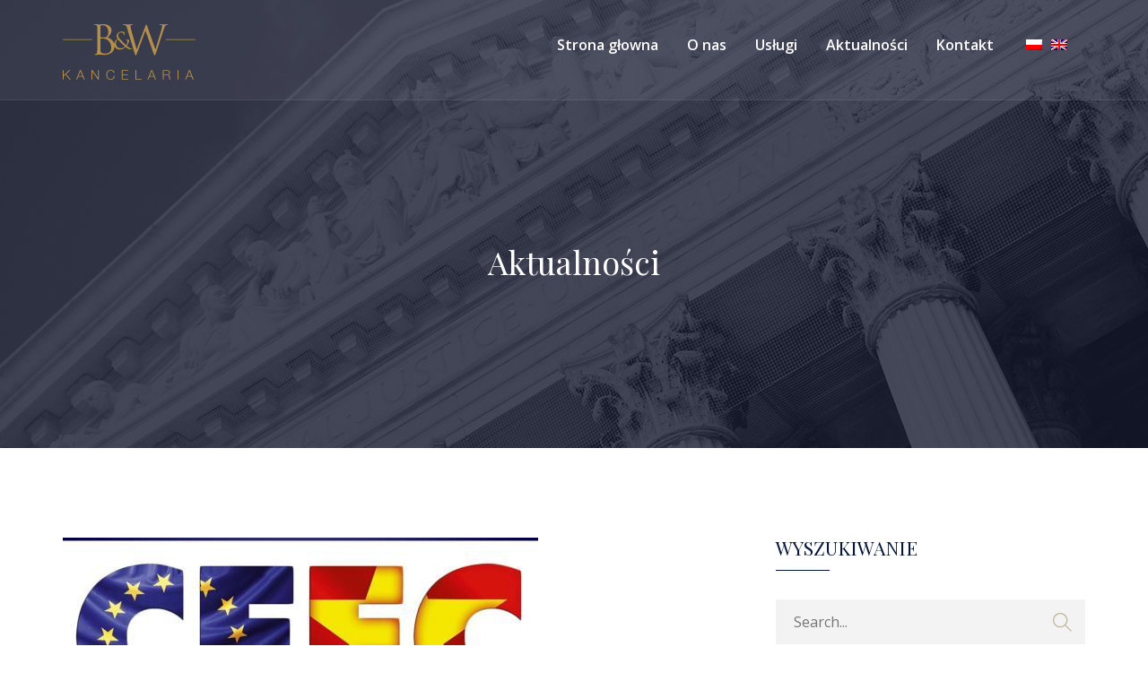

--- FILE ---
content_type: text/html; charset=UTF-8
request_url: http://www.bw-kancelaria.pl/aktualnosci/
body_size: 6074
content:
<!DOCTYPE html> <!--[if !IE]><!--><html lang="pl-PL"> <!--<![endif]--><head><meta charset="UTF-8"><meta name="viewport" content="width=device-width, initial-scale=1, maximum-scale=1"><meta name="msapplication-TileColor" content="#c0b596"><meta name="theme-color" content="#c0b596"><link rel="profile" href="//gmpg.org/xfn/11"><link rel="pingback" href="http://www.bw-kancelaria.pl/xmlrpc.php"><link media="all" href="http://www.bw-kancelaria.pl/wp-content/cache/autoptimize/css/autoptimize_2fe35bf93cf5ba4b3d3e7ab5cfdd0079.css" rel="stylesheet"><title>Aktualności &#8211; B&amp;W Kancelaria Prawna | Koszalin Kołobrzeg</title><meta name='robots' content='max-image-preview:large' /><link rel="alternate" hreflang="pl" href="http://www.bw-kancelaria.pl/aktualnosci/" /><link rel="alternate" hreflang="en" href="http://www.bw-kancelaria.pl/en/news/" /><link rel="alternate" hreflang="x-default" href="http://www.bw-kancelaria.pl/aktualnosci/" /><link rel='dns-prefetch' href='//cdnjs.cloudflare.com' /><link rel='dns-prefetch' href='//fonts.googleapis.com' /><link rel="alternate" type="application/rss+xml" title="B&amp;W Kancelaria Prawna | Koszalin Kołobrzeg &raquo; Kanał z wpisami" href="http://www.bw-kancelaria.pl/feed/" /> <script type="text/javascript">window._wpemojiSettings = {"baseUrl":"https:\/\/s.w.org\/images\/core\/emoji\/14.0.0\/72x72\/","ext":".png","svgUrl":"https:\/\/s.w.org\/images\/core\/emoji\/14.0.0\/svg\/","svgExt":".svg","source":{"concatemoji":"http:\/\/www.bw-kancelaria.pl\/wp-includes\/js\/wp-emoji-release.min.js?ver=6.2.8"}};
/*! This file is auto-generated */
!function(e,a,t){var n,r,o,i=a.createElement("canvas"),p=i.getContext&&i.getContext("2d");function s(e,t){p.clearRect(0,0,i.width,i.height),p.fillText(e,0,0);e=i.toDataURL();return p.clearRect(0,0,i.width,i.height),p.fillText(t,0,0),e===i.toDataURL()}function c(e){var t=a.createElement("script");t.src=e,t.defer=t.type="text/javascript",a.getElementsByTagName("head")[0].appendChild(t)}for(o=Array("flag","emoji"),t.supports={everything:!0,everythingExceptFlag:!0},r=0;r<o.length;r++)t.supports[o[r]]=function(e){if(p&&p.fillText)switch(p.textBaseline="top",p.font="600 32px Arial",e){case"flag":return s("\ud83c\udff3\ufe0f\u200d\u26a7\ufe0f","\ud83c\udff3\ufe0f\u200b\u26a7\ufe0f")?!1:!s("\ud83c\uddfa\ud83c\uddf3","\ud83c\uddfa\u200b\ud83c\uddf3")&&!s("\ud83c\udff4\udb40\udc67\udb40\udc62\udb40\udc65\udb40\udc6e\udb40\udc67\udb40\udc7f","\ud83c\udff4\u200b\udb40\udc67\u200b\udb40\udc62\u200b\udb40\udc65\u200b\udb40\udc6e\u200b\udb40\udc67\u200b\udb40\udc7f");case"emoji":return!s("\ud83e\udef1\ud83c\udffb\u200d\ud83e\udef2\ud83c\udfff","\ud83e\udef1\ud83c\udffb\u200b\ud83e\udef2\ud83c\udfff")}return!1}(o[r]),t.supports.everything=t.supports.everything&&t.supports[o[r]],"flag"!==o[r]&&(t.supports.everythingExceptFlag=t.supports.everythingExceptFlag&&t.supports[o[r]]);t.supports.everythingExceptFlag=t.supports.everythingExceptFlag&&!t.supports.flag,t.DOMReady=!1,t.readyCallback=function(){t.DOMReady=!0},t.supports.everything||(n=function(){t.readyCallback()},a.addEventListener?(a.addEventListener("DOMContentLoaded",n,!1),e.addEventListener("load",n,!1)):(e.attachEvent("onload",n),a.attachEvent("onreadystatechange",function(){"complete"===a.readyState&&t.readyCallback()})),(e=t.source||{}).concatemoji?c(e.concatemoji):e.wpemoji&&e.twemoji&&(c(e.twemoji),c(e.wpemoji)))}(window,document,window._wpemojiSettings);</script> <link rel='stylesheet' id='barristar-default-google-fonts-css' href='//fonts.googleapis.com/css?family=Open+Sans%3A300%2C400%2C600%2C700%7CPlayfair+Display%3A400%2C700&#038;ver=2.0.1' type='text/css' media='all' /> <script type='text/javascript' src='http://www.bw-kancelaria.pl/wp-includes/js/jquery/jquery.min.js?ver=3.6.4' id='jquery-core-js'></script> <script type='text/javascript' src='//cdnjs.cloudflare.com/ajax/libs/lettering.js/0.6.1/jquery.lettering.min.js?ver=0.6.1' id='lettering_js-js'></script> <link rel="https://api.w.org/" href="http://www.bw-kancelaria.pl/wp-json/" /><link rel="EditURI" type="application/rsd+xml" title="RSD" href="http://www.bw-kancelaria.pl/xmlrpc.php?rsd" /><link rel="wlwmanifest" type="application/wlwmanifest+xml" href="http://www.bw-kancelaria.pl/wp-includes/wlwmanifest.xml" /><meta name="generator" content="WordPress 6.2.8" /><meta name="generator" content="WPML ver:4.6.4 stt:1,40;" />  <script>(function(i,s,o,g,r,a,m){i['GoogleAnalyticsObject']=r;i[r]=i[r]||function(){
			(i[r].q=i[r].q||[]).push(arguments)},i[r].l=1*new Date();a=s.createElement(o),
			m=s.getElementsByTagName(o)[0];a.async=1;a.src=g;m.parentNode.insertBefore(a,m)
			})(window,document,'script','https://www.google-analytics.com/analytics.js','ga');
			ga('create', 'UA-55800089-12', 'auto');
			ga('send', 'pageview');</script> <script type="text/javascript">var kc_script_data={ajax_url:"http://www.bw-kancelaria.pl/wp-admin/admin-ajax.php"}</script> </head><body class="blog wp-embed-responsive kc-css-system"> <svg xmlns="http://www.w3.org/2000/svg" viewBox="0 0 0 0" width="0" height="0" focusable="false" role="none" style="visibility: hidden; position: absolute; left: -9999px; overflow: hidden;" ><defs><filter id="wp-duotone-dark-grayscale"><feColorMatrix color-interpolation-filters="sRGB" type="matrix" values=" .299 .587 .114 0 0 .299 .587 .114 0 0 .299 .587 .114 0 0 .299 .587 .114 0 0 " /><feComponentTransfer color-interpolation-filters="sRGB" ><feFuncR type="table" tableValues="0 0.49803921568627" /><feFuncG type="table" tableValues="0 0.49803921568627" /><feFuncB type="table" tableValues="0 0.49803921568627" /><feFuncA type="table" tableValues="1 1" /></feComponentTransfer><feComposite in2="SourceGraphic" operator="in" /></filter></defs></svg><svg xmlns="http://www.w3.org/2000/svg" viewBox="0 0 0 0" width="0" height="0" focusable="false" role="none" style="visibility: hidden; position: absolute; left: -9999px; overflow: hidden;" ><defs><filter id="wp-duotone-grayscale"><feColorMatrix color-interpolation-filters="sRGB" type="matrix" values=" .299 .587 .114 0 0 .299 .587 .114 0 0 .299 .587 .114 0 0 .299 .587 .114 0 0 " /><feComponentTransfer color-interpolation-filters="sRGB" ><feFuncR type="table" tableValues="0 1" /><feFuncG type="table" tableValues="0 1" /><feFuncB type="table" tableValues="0 1" /><feFuncA type="table" tableValues="1 1" /></feComponentTransfer><feComposite in2="SourceGraphic" operator="in" /></filter></defs></svg><svg xmlns="http://www.w3.org/2000/svg" viewBox="0 0 0 0" width="0" height="0" focusable="false" role="none" style="visibility: hidden; position: absolute; left: -9999px; overflow: hidden;" ><defs><filter id="wp-duotone-purple-yellow"><feColorMatrix color-interpolation-filters="sRGB" type="matrix" values=" .299 .587 .114 0 0 .299 .587 .114 0 0 .299 .587 .114 0 0 .299 .587 .114 0 0 " /><feComponentTransfer color-interpolation-filters="sRGB" ><feFuncR type="table" tableValues="0.54901960784314 0.98823529411765" /><feFuncG type="table" tableValues="0 1" /><feFuncB type="table" tableValues="0.71764705882353 0.25490196078431" /><feFuncA type="table" tableValues="1 1" /></feComponentTransfer><feComposite in2="SourceGraphic" operator="in" /></filter></defs></svg><svg xmlns="http://www.w3.org/2000/svg" viewBox="0 0 0 0" width="0" height="0" focusable="false" role="none" style="visibility: hidden; position: absolute; left: -9999px; overflow: hidden;" ><defs><filter id="wp-duotone-blue-red"><feColorMatrix color-interpolation-filters="sRGB" type="matrix" values=" .299 .587 .114 0 0 .299 .587 .114 0 0 .299 .587 .114 0 0 .299 .587 .114 0 0 " /><feComponentTransfer color-interpolation-filters="sRGB" ><feFuncR type="table" tableValues="0 1" /><feFuncG type="table" tableValues="0 0.27843137254902" /><feFuncB type="table" tableValues="0.5921568627451 0.27843137254902" /><feFuncA type="table" tableValues="1 1" /></feComponentTransfer><feComposite in2="SourceGraphic" operator="in" /></filter></defs></svg><svg xmlns="http://www.w3.org/2000/svg" viewBox="0 0 0 0" width="0" height="0" focusable="false" role="none" style="visibility: hidden; position: absolute; left: -9999px; overflow: hidden;" ><defs><filter id="wp-duotone-midnight"><feColorMatrix color-interpolation-filters="sRGB" type="matrix" values=" .299 .587 .114 0 0 .299 .587 .114 0 0 .299 .587 .114 0 0 .299 .587 .114 0 0 " /><feComponentTransfer color-interpolation-filters="sRGB" ><feFuncR type="table" tableValues="0 0" /><feFuncG type="table" tableValues="0 0.64705882352941" /><feFuncB type="table" tableValues="0 1" /><feFuncA type="table" tableValues="1 1" /></feComponentTransfer><feComposite in2="SourceGraphic" operator="in" /></filter></defs></svg><svg xmlns="http://www.w3.org/2000/svg" viewBox="0 0 0 0" width="0" height="0" focusable="false" role="none" style="visibility: hidden; position: absolute; left: -9999px; overflow: hidden;" ><defs><filter id="wp-duotone-magenta-yellow"><feColorMatrix color-interpolation-filters="sRGB" type="matrix" values=" .299 .587 .114 0 0 .299 .587 .114 0 0 .299 .587 .114 0 0 .299 .587 .114 0 0 " /><feComponentTransfer color-interpolation-filters="sRGB" ><feFuncR type="table" tableValues="0.78039215686275 1" /><feFuncG type="table" tableValues="0 0.94901960784314" /><feFuncB type="table" tableValues="0.35294117647059 0.47058823529412" /><feFuncA type="table" tableValues="1 1" /></feComponentTransfer><feComposite in2="SourceGraphic" operator="in" /></filter></defs></svg><svg xmlns="http://www.w3.org/2000/svg" viewBox="0 0 0 0" width="0" height="0" focusable="false" role="none" style="visibility: hidden; position: absolute; left: -9999px; overflow: hidden;" ><defs><filter id="wp-duotone-purple-green"><feColorMatrix color-interpolation-filters="sRGB" type="matrix" values=" .299 .587 .114 0 0 .299 .587 .114 0 0 .299 .587 .114 0 0 .299 .587 .114 0 0 " /><feComponentTransfer color-interpolation-filters="sRGB" ><feFuncR type="table" tableValues="0.65098039215686 0.40392156862745" /><feFuncG type="table" tableValues="0 1" /><feFuncB type="table" tableValues="0.44705882352941 0.4" /><feFuncA type="table" tableValues="1 1" /></feComponentTransfer><feComposite in2="SourceGraphic" operator="in" /></filter></defs></svg><svg xmlns="http://www.w3.org/2000/svg" viewBox="0 0 0 0" width="0" height="0" focusable="false" role="none" style="visibility: hidden; position: absolute; left: -9999px; overflow: hidden;" ><defs><filter id="wp-duotone-blue-orange"><feColorMatrix color-interpolation-filters="sRGB" type="matrix" values=" .299 .587 .114 0 0 .299 .587 .114 0 0 .299 .587 .114 0 0 .299 .587 .114 0 0 " /><feComponentTransfer color-interpolation-filters="sRGB" ><feFuncR type="table" tableValues="0.098039215686275 1" /><feFuncG type="table" tableValues="0 0.66274509803922" /><feFuncB type="table" tableValues="0.84705882352941 0.41960784313725" /><feFuncA type="table" tableValues="1 1" /></feComponentTransfer><feComposite in2="SourceGraphic" operator="in" /></filter></defs></svg><div class="page-wrapper layout-full"><header id="header" class="site-header header-style-1"><nav class="navigation  sticky-menu-on  navbar navbar-default"><div class="container"><div class="navbar-header"> <button type="button" class="open-btn"> <span class="sr-only">Toggle navigation</span> <span class="icon-bar"></span> <span class="icon-bar"></span> <span class="icon-bar"></span> </button><div class="site-logo"  style=""> <a class="navbar-brand" href="http://www.bw-kancelaria.pl/"> <img src="http://www.bw-kancelaria.pl/wp-content/uploads/2019/02/logo.png" alt=" "> </a></div></div><div id="navbar" class="navbar-collapse navbar-right collapse navigation-holder  header-padding  no-header-cart"> <button class="close-navbar"><i class="ti-close"></i></button><ul id="menu-main-menu" class="nav navbar-nav"><li id="menu-item-431" class="menu-item menu-item-type-post_type menu-item-object-page menu-item-home menu-item-431"><a href="http://www.bw-kancelaria.pl/">Strona głowna</a></li><li id="menu-item-39" class="menu-item menu-item-type-post_type menu-item-object-page menu-item-39"><a href="http://www.bw-kancelaria.pl/o-nas/">O nas</a></li><li id="menu-item-574" class="menu-item menu-item-type-custom menu-item-object-custom menu-item-has-children menu-item-574"><a href="#">Usługi</a><ul class="sub-menu"><li id="menu-item-743" class="menu-item menu-item-type-custom menu-item-object-custom menu-item-743"><a href="http://www.bw-kancelaria.pl/service/kredyty-frankowe-kredyty-walutowe/">Kredyty frankowe / kredyty walutowe</a></li><li id="menu-item-580" class="menu-item menu-item-type-custom menu-item-object-custom menu-item-580"><a href="/service/odzyskiwanie-nieruchomosci/">Odzyskiwanie nieruchomości</a></li><li id="menu-item-591" class="menu-item menu-item-type-custom menu-item-object-custom menu-item-591"><a href="/service/odszkodowania/">Odszkodowania</a></li><li id="menu-item-575" class="menu-item menu-item-type-custom menu-item-object-custom menu-item-575"><a href="/service/prawo-ochrony-zdrowia/">Prawo ochrony zdrowia</a></li><li id="menu-item-941" class="menu-item menu-item-type-custom menu-item-object-custom menu-item-941"><a href="http://www.bw-kancelaria.pl/service/prawo-karne/">Prawo karne</a></li><li id="menu-item-578" class="menu-item menu-item-type-custom menu-item-object-custom menu-item-578"><a href="/service/pomoc-prawna-dla-polonii/">Pomoc prawna dla Polonii</a></li><li id="menu-item-579" class="menu-item menu-item-type-custom menu-item-object-custom menu-item-579"><a href="/service/posrednictwo-w-zatrudnianiu-cudzoziemcow/">Pośrednictwo w zatrudnianiu cudzoziemców</a></li><li id="menu-item-577" class="menu-item menu-item-type-custom menu-item-object-custom menu-item-577"><a href="/service/rozwody/">Rozwody / Podział majątku</a></li><li id="menu-item-581" class="menu-item menu-item-type-custom menu-item-object-custom menu-item-581"><a href="/service/upadlosci-konsumenckie/">Upadłości konsumenckie</a></li><li id="menu-item-595" class="menu-item menu-item-type-custom menu-item-object-custom menu-item-595"><a href="/service/zamowienia-publiczne/">Zamówienia publiczne</a></li><li id="menu-item-576" class="menu-item menu-item-type-custom menu-item-object-custom menu-item-576"><a href="/service/zus-restrukturuzacja-zadluzenia-odowlania/">ZUS</a></li><li id="menu-item-669" class="menu-item menu-item-type-custom menu-item-object-custom menu-item-669"><a href="http://www.bw-kancelaria.pl/service/zawieraie-zwiazkow-malzenskich-z-obywatelami-panstw-obcych-w-tym-ukraina-lotwa-litwa/">Zawieranie związków małżeńskich z obywatelami państw obcych</a></li></ul></li><li id="menu-item-573" class="menu-item menu-item-type-post_type menu-item-object-page current-menu-item page_item page-item-19 current_page_item current_page_parent menu-item-573"><a href="http://www.bw-kancelaria.pl/aktualnosci/" aria-current="page">Aktualności</a></li><li id="menu-item-44" class="menu-item menu-item-type-post_type menu-item-object-page menu-item-44"><a href="http://www.bw-kancelaria.pl/kontakt/">Kontakt</a></li><li id="menu-item-wpml-ls-47-pl" class="menu-item wpml-ls-slot-47 wpml-ls-item wpml-ls-item-pl wpml-ls-current-language wpml-ls-menu-item wpml-ls-first-item menu-item-type-wpml_ls_menu_item menu-item-object-wpml_ls_menu_item menu-item-wpml-ls-47-pl"><a href="http://www.bw-kancelaria.pl/aktualnosci/"><img
 class="wpml-ls-flag"
 src="http://www.bw-kancelaria.pl/wp-content/plugins/sitepress-multilingual-cms/res/flags/pl.png"
 alt="polski" 
 /></a></li><li id="menu-item-wpml-ls-47-en" class="menu-item wpml-ls-slot-47 wpml-ls-item wpml-ls-item-en wpml-ls-menu-item wpml-ls-last-item menu-item-type-wpml_ls_menu_item menu-item-object-wpml_ls_menu_item menu-item-wpml-ls-47-en"><a href="http://www.bw-kancelaria.pl/en/news/"><img
 class="wpml-ls-flag"
 src="http://www.bw-kancelaria.pl/wp-content/plugins/sitepress-multilingual-cms/res/flags/en.png"
 alt="angielski" 
 /></a></li></ul></div><div class="cart-search-contact"></div></div></nav></header><section class="page-title   crumbs-area-696e2d9066a9a " style="background-image:  url(http://www.bw-kancelaria.pl/wp-content/uploads/2019/02/page-title.jpg);"><div class="container"><div class="row"><div class="col col-xs-12" style="" ><div class="title"><h2>Aktualności</h2></div></div></div></div></section><div class="blog-pg-section section-padding"><div class="container content-area  right-sidebar" style=""><div class="row"><div class="blog-wrap col-md-8"><div class="blog-content"><div class="post  post-945 type-post status-publish format-standard has-post-thumbnail hentry category-aktualnosci"><div class="entry-media"> <img src="http://www.bw-kancelaria.pl/wp-content/uploads/2021/02/logo_ceec.jpg" alt=""></div><h3><a href="http://www.bw-kancelaria.pl/jestesmy-czlonkiem-ceec/">Jesteśmy członkiem CEEC</a></h3><ul class="post-meta"><li><img alt='' src='http://2.gravatar.com/avatar/25052fa1710c598a25d36fc34aa751c5?s=125&#038;d=mm&#038;r=g' srcset='http://2.gravatar.com/avatar/25052fa1710c598a25d36fc34aa751c5?s=250&#038;d=mm&#038;r=g 2x' class='avatar avatar-125 photo' height='125' width='125' loading='lazy' decoding='async'/></li><li></li><li><i class="ti-calendar"></i> <a href="http://www.bw-kancelaria.pl/jestesmy-czlonkiem-ceec/">lut 4</a></li><li> <i class="ti-comment"></i><a class="barristar-comment" href="http://www.bw-kancelaria.pl/jestesmy-czlonkiem-ceec/#respond"> Comments (0) </a></li></ul><div class="entry-details"><p>Od 2020 r. jesteśmy członkiem CEEC CENTRAL AND EUROPEAN CHAMBER OF COMMERCE IN VIETNAM.</p> <a href="http://www.bw-kancelaria.pl/jestesmy-czlonkiem-ceec/" class="read-more">Czytaj więcej</a></div></div><div class="post  post-719 type-post status-publish format-standard hentry category-aktualnosci category-w-mediach"><h3><a href="http://www.bw-kancelaria.pl/ruszyl-proces-mysliwego/">RUSZYŁ PROCES MYŚLIWEGO</a></h3><ul class="post-meta"><li><img alt='' src='http://2.gravatar.com/avatar/25052fa1710c598a25d36fc34aa751c5?s=125&#038;d=mm&#038;r=g' srcset='http://2.gravatar.com/avatar/25052fa1710c598a25d36fc34aa751c5?s=250&#038;d=mm&#038;r=g 2x' class='avatar avatar-125 photo' height='125' width='125' loading='lazy' decoding='async'/></li><li></li><li><i class="ti-calendar"></i> <a href="http://www.bw-kancelaria.pl/ruszyl-proces-mysliwego/">mar 7</a></li><li> <i class="ti-comment"></i><a class="barristar-comment" href="http://www.bw-kancelaria.pl/ruszyl-proces-mysliwego/#respond"> Comments (0) </a></li></ul><div class="entry-details"><p>Radca prawny Aleksander Bolko reprezentuje poszkodowaną, która została postrzelona na drodze publicznej.</p> <a href="http://www.bw-kancelaria.pl/ruszyl-proces-mysliwego/" class="read-more">Czytaj więcej</a></div></div><div class="post  post-694 type-post status-publish format-standard hentry category-aktualnosci category-w-mediach"><h3><a href="http://www.bw-kancelaria.pl/nasi-prawnicy-w-mediach-mecenas-aleksander-bolko-ekspertem-w-sprawie-reprywatyzacji-tvp-info-studio-polska-01-10-2016-r/">NASI PRAWNICY W MEDIACH &#8211; MECENAS ALEKSANDER BOLKO EKSPERTEM W SPRAWIE REPRYWATYZACJI &#8211; TVP INFO STUDIO POLSKA 01.10.2016 R.</a></h3><ul class="post-meta"><li><img alt='' src='http://2.gravatar.com/avatar/25052fa1710c598a25d36fc34aa751c5?s=125&#038;d=mm&#038;r=g' srcset='http://2.gravatar.com/avatar/25052fa1710c598a25d36fc34aa751c5?s=250&#038;d=mm&#038;r=g 2x' class='avatar avatar-125 photo' height='125' width='125' loading='lazy' decoding='async'/></li><li></li><li><i class="ti-calendar"></i> <a href="http://www.bw-kancelaria.pl/nasi-prawnicy-w-mediach-mecenas-aleksander-bolko-ekspertem-w-sprawie-reprywatyzacji-tvp-info-studio-polska-01-10-2016-r/">paź 2</a></li><li> <i class="ti-comment"></i><a class="barristar-comment" href="http://www.bw-kancelaria.pl/nasi-prawnicy-w-mediach-mecenas-aleksander-bolko-ekspertem-w-sprawie-reprywatyzacji-tvp-info-studio-polska-01-10-2016-r/#respond"> Comments (0) </a></li></ul><div class="entry-details"><p>Zapraszamy do obejrzenia programu TVP Info Studio Polska z dnia 01.10.2016, w którym mecenas Aleksander Bolko jest ekspertem w sprawie reprywatyzacji.</p> <a href="http://www.bw-kancelaria.pl/nasi-prawnicy-w-mediach-mecenas-aleksander-bolko-ekspertem-w-sprawie-reprywatyzacji-tvp-info-studio-polska-01-10-2016-r/" class="read-more">Czytaj więcej</a></div></div><div class="post  post-697 type-post status-publish format-standard hentry category-aktualnosci category-porady"><h3><a href="http://www.bw-kancelaria.pl/tani-wynajem-w-koszalinie-okazja-czy-zagrozenie/">TANI WYNAJEM W KOSZALINIE. OKAZJA CZY ZAGROŻENIE?</a></h3><ul class="post-meta"><li><img alt='' src='http://2.gravatar.com/avatar/25052fa1710c598a25d36fc34aa751c5?s=125&#038;d=mm&#038;r=g' srcset='http://2.gravatar.com/avatar/25052fa1710c598a25d36fc34aa751c5?s=250&#038;d=mm&#038;r=g 2x' class='avatar avatar-125 photo' height='125' width='125' loading='lazy' decoding='async'/></li><li></li><li><i class="ti-calendar"></i> <a href="http://www.bw-kancelaria.pl/tani-wynajem-w-koszalinie-okazja-czy-zagrozenie/">wrz 24</a></li><li> <i class="ti-comment"></i><a class="barristar-comment" href="http://www.bw-kancelaria.pl/tani-wynajem-w-koszalinie-okazja-czy-zagrozenie/#respond"> Comments (0) </a></li></ul><div class="entry-details"><p>Za wynajem w pełni umeblowanego i wyposażonego dwupokojowego mieszkania możesz płacić zaledwie 500 zł i mieć pewność, że czynsz nie wzrośnie przez 10 lat. Jest</p> <a href="http://www.bw-kancelaria.pl/tani-wynajem-w-koszalinie-okazja-czy-zagrozenie/" class="read-more">Czytaj więcej</a></div></div><div class="post  post-702 type-post status-publish format-standard hentry category-aktualnosci"><h3><a href="http://www.bw-kancelaria.pl/szpital-nie-powstal-odzyskaja-ziemie-ale-wraz-z-ruina/">SZPITAL NIE POWSTAŁ. ODZYSKAJĄ ZIEMIĘ, ALE WRAZ Z RUINĄ</a></h3><ul class="post-meta"><li><img alt='' src='http://2.gravatar.com/avatar/25052fa1710c598a25d36fc34aa751c5?s=125&#038;d=mm&#038;r=g' srcset='http://2.gravatar.com/avatar/25052fa1710c598a25d36fc34aa751c5?s=250&#038;d=mm&#038;r=g 2x' class='avatar avatar-125 photo' height='125' width='125' loading='lazy' decoding='async'/></li><li></li><li><i class="ti-calendar"></i> <a href="http://www.bw-kancelaria.pl/szpital-nie-powstal-odzyskaja-ziemie-ale-wraz-z-ruina/">maj 15</a></li><li> <i class="ti-comment"></i><a class="barristar-comment" href="http://www.bw-kancelaria.pl/szpital-nie-powstal-odzyskaja-ziemie-ale-wraz-z-ruina/#respond"> Comments (0) </a></li></ul><div class="entry-details"><p>&#8222;Głos Koszaliński&#8221;: po ponad 35 latach wywłaszczeni pod budowę szpitala wojewódzkiego odzyskają ziemię. Tyle że ze stojącą na niej ruiną, której rozbiórka może kosztować kilka</p> <a href="http://www.bw-kancelaria.pl/szpital-nie-powstal-odzyskaja-ziemie-ale-wraz-z-ruina/" class="read-more">Czytaj więcej</a></div></div><div class="post  post-708 type-post status-publish format-standard hentry category-aktualnosci"><h3><a href="http://www.bw-kancelaria.pl/po-30-latach-odzyskali-ziemie/">PO 30 LATACH ODZYSKALI ZIEMIĘ</a></h3><ul class="post-meta"><li><img alt='' src='http://2.gravatar.com/avatar/25052fa1710c598a25d36fc34aa751c5?s=125&#038;d=mm&#038;r=g' srcset='http://2.gravatar.com/avatar/25052fa1710c598a25d36fc34aa751c5?s=250&#038;d=mm&#038;r=g 2x' class='avatar avatar-125 photo' height='125' width='125' loading='lazy' decoding='async'/></li><li></li><li><i class="ti-calendar"></i> <a href="http://www.bw-kancelaria.pl/po-30-latach-odzyskali-ziemie/">maj 6</a></li><li> <i class="ti-comment"></i><a class="barristar-comment" href="http://www.bw-kancelaria.pl/po-30-latach-odzyskali-ziemie/#respond"> Comments (0) </a></li></ul><div class="entry-details"><p>Ziemia, na której miał stanąć nowy szpital wojewódzki w Koszalinie wraca do poprzednich właścicieli. Wywłaszczeni ponad 30 lat temu mieszkańcy mogą dziś odebrać grunt ze</p> <a href="http://www.bw-kancelaria.pl/po-30-latach-odzyskali-ziemie/" class="read-more">Czytaj więcej</a></div></div></div></div><div class="blog-sidebar col col-md-4 "><div id="search-5" class="widget widget_search"><h3>Wyszukiwanie</h3><div class="search-widget"><form method="get" id="searchform" action="http://www.bw-kancelaria.pl/" class="searchform" ><div> <input type="text" name="s" id="s2" placeholder="Search..."> <button type="submit"><i class="ti-search"></i></button></div></form></div></div><div id="categories-5" class="widget widget_categories"><h3>Kategorie</h3><ul><li class="cat-item cat-item-20"><a href="http://www.bw-kancelaria.pl/category/aktualnosci/">Aktualności</a></li><li class="cat-item cat-item-52"><a href="http://www.bw-kancelaria.pl/category/porady/">Porady</a></li><li class="cat-item cat-item-51"><a href="http://www.bw-kancelaria.pl/category/w-mediach/">W mediach</a></li></ul></div></div></div></div></div><footer class="site-footer"><div class="lower-footer"><div class="container"><div class="row"><div class="separator"></div><div class="col col-xs-12"><p class="copyright" >© Copyrights 2019  B&amp;W Kancelaria Prawna Sp. z o. o.</p><a href="/polityka-prywatnosci">Polityka prywatności</a> | <a href="/rodo">RODO</a></div></div></div></div></footer></div> <script type='text/javascript' id='contact-form-7-js-extra'>var wpcf7 = {"api":{"root":"http:\/\/www.bw-kancelaria.pl\/wp-json\/","namespace":"contact-form-7\/v1"}};</script> <script defer src="http://www.bw-kancelaria.pl/wp-content/cache/autoptimize/js/autoptimize_a8455ac45ccf0970d0295e9645d533f9.js"></script></body></html>

--- FILE ---
content_type: text/plain
request_url: https://www.google-analytics.com/j/collect?v=1&_v=j102&a=136749548&t=pageview&_s=1&dl=http%3A%2F%2Fwww.bw-kancelaria.pl%2Faktualnosci%2F&ul=en-us%40posix&dt=Aktualno%C5%9Bci%20%E2%80%93%20B%26W%20Kancelaria%20Prawna%20%7C%20Koszalin%20Ko%C5%82obrzeg&sr=1280x720&vp=1280x720&_u=IEBAAEABAAAAACAAI~&jid=2066602522&gjid=864610433&cid=195642941.1768828305&tid=UA-55800089-12&_gid=1986340400.1768828305&_r=1&_slc=1&z=1444143035
body_size: -451
content:
2,cG-5DXHB9R0TT